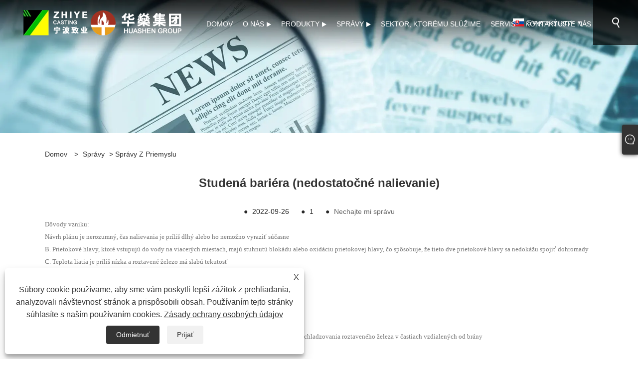

--- FILE ---
content_type: text/html; charset=utf-8
request_url: https://sk.zhiyecasting.com/news-show-1025834.html
body_size: 11564
content:

<!DOCTYPE html>
<html xmlns="https://www.w3.org/1999/xhtml"  lang="sk">
<head>
    <meta http-equiv="Content-Type" content="text/html; charset=utf-8">
    <meta name="viewport" content="width=device-width, initial-scale=1, minimum-scale=1, maximum-scale=1">
    
<title>Studená bariéra (nedostatočné nalievanie) - Novinky - Ningbo Zhiye Mechanical Components Co.,Ltd.</title>
<meta name="keywords" content="Studená bariéra (nedostatočné nalievanie)" />
<meta name="description" content="Ningbo Zhiye Mechanical Components Co., Ltd.: Bariéra proti chladu (nedostatočné nalievanie)" />
<link rel="shortcut icon" href="/upload/6884/20220817085454694402.ico" type="image/x-icon" />
<!-- Google tag (gtag.js) -->
<script async src="https://www.googletagmanager.com/gtag/js?id=G-RERWT47XKH" type="a9f3c499e41c08e190634190-text/javascript"></script>
<script type="a9f3c499e41c08e190634190-text/javascript">
  window.dataLayer = window.dataLayer || [];
  function gtag(){dataLayer.push(arguments);}
  gtag('js', new Date());

  gtag('config', 'G-RERWT47XKH');
</script>
<link rel="dns-prefetch" href="https://style.trade-cloud.com.cn" />
<link rel="dns-prefetch" href="https://i.trade-cloud.com.cn" />
    <meta name="robots" content="index,follow">
    <meta name="distribution" content="Global" />
    <meta name="googlebot" content="all" />
    <meta property="og:type" content="news" />
    <meta property="og:url" content="https://sk.zhiyecasting.com/news-show-1025834.html" />
    <meta property="og:title" content="Studená bariéra (nedostatočné nalievanie) - Novinky - Ningbo Zhiye Mechanical Components Co.,Ltd." />
    <meta property="og:description" content="Dôvody pre vytvorenie: Návrh plánu je nerozumný, čas nalievania je príliš dlhý alebo ho nemožno vyraziť súčasne B. Prietokové hlavy, ktoré vstupujú do vody na viacerých miestach, majú stuhnutú blokádu alebo oxidáciu prietokovej hlavy, čo spôsobuje, že tieto dve prietokové hlavy s......" />
    <meta property="og:site_name" content="https://sk.zhiyecasting.com" />
    <link href="https://sk.zhiyecasting.com/news-show-1025834.html" rel="canonical" />
    
    <link rel="alternate" hreflang="fi"  href="https://fi.zhiyecasting.com/news-show-1025265.html"/>
<link rel="alternate" hreflang="ar"  href="https://ar.zhiyecasting.com/news-show-1023524.html"/>
<link rel="alternate" hreflang="sk"  href="https://sk.zhiyecasting.com/news-show-1025834.html"/>
<link rel="alternate" hreflang="sr"  href="https://sr.zhiyecasting.com/news-show-1025526.html"/>
<link rel="alternate" hreflang="sl"  href="https://sl.zhiyecasting.com/news-show-1025957.html"/>
<link rel="alternate" hreflang="ro"  href="https://ro.zhiyecasting.com/news-show-1024602.html"/>
<link rel="alternate" hreflang="et"  href="https://et.zhiyecasting.com/news-show-1023716.html"/>
<link rel="alternate" hreflang="lt"  href="https://lt.zhiyecasting.com/news-show-1024371.html"/>
<link rel="alternate" hreflang="mk"  href="https://mk.zhiyecasting.com/news-show-1025757.html"/>
<link rel="alternate" hreflang="az"  href="https://az.zhiyecasting.com/news-show-1026065.html"/>
<link rel="alternate" hreflang="eu"  href="https://eu.zhiyecasting.com/news-show-1026142.html"/>
<link rel="alternate" hreflang="kk"  href="https://kk.zhiyecasting.com/news-show-1026219.html"/>
<link rel="alternate" hreflang="la"  href="https://la.zhiyecasting.com/news-show-1026296.html"/>
<link rel="alternate" hreflang="lo"  href="https://lo.zhiyecasting.com/news-show-1026373.html"/>
<link rel="alternate" hreflang="bg"  href="https://bg.zhiyecasting.com/news-show-1024833.html"/>
<link rel="alternate" hreflang="my"  href="https://my.zhiyecasting.com/news-show-1026603.html"/>
<link rel="alternate" hreflang="ne"  href="https://ne.zhiyecasting.com/news-show-1026681.html"/>
<link rel="alternate" hreflang="te"  href="https://te.zhiyecasting.com/news-show-1026758.html"/>
<link rel="alternate" hreflang="ta"  href="https://ta.zhiyecasting.com/news-show-1026835.html"/>
<link rel="alternate" hreflang="fa"  href="https://fa.zhiyecasting.com/news-show-1025141.html"/>
<link rel="alternate" hreflang="jv"  href="https://jw.zhiyecasting.com/news-show-1026989.html"/>
<link rel="alternate" hreflang="uk"  href="https://uk.zhiyecasting.com/news-show-1024909.html"/>
<link rel="alternate" hreflang="el"  href="https://el.zhiyecasting.com/news-show-1023293.html"/>
<link rel="alternate" hreflang="cs"  href="https://cs.zhiyecasting.com/news-show-1023678.html"/>
<link rel="alternate" hreflang="ur"  href="https://ur.zhiyecasting.com/news-show-1026912.html"/>
<link rel="alternate" hreflang="no"  href="https://no.zhiyecasting.com/news-show-1024217.html"/>
<link rel="alternate" hreflang="id"  href="https://id.zhiyecasting.com/news-show-1023832.html"/>
<link rel="alternate" hreflang="ga"  href="https://ga.zhiyecasting.com/news-show-1023582.html"/>
<link rel="alternate" hreflang="tr"  href="https://tr.zhiyecasting.com/news-show-1024222.html"/>
<link rel="alternate" hreflang="tl"  href="https://tl.zhiyecasting.com/news-show-1024448.html"/>
<link rel="alternate" hreflang="hi"  href="https://hi.zhiyecasting.com/news-show-1025218.html"/>
<link rel="alternate" hreflang="da"  href="https://da.zhiyecasting.com/news-show-1025064.html"/>
<link rel="alternate" hreflang="bn"  href="https://bn.zhiyecasting.com/news-show-1026527.html"/>
<link rel="alternate" hreflang="ms"  href="https://ms.zhiyecasting.com/news-show-1025911.html"/>
<link rel="alternate" hreflang="hu"  href="https://hu.zhiyecasting.com/news-show-1025372.html"/>
<link rel="alternate" hreflang="sv"  href="https://sv.zhiyecasting.com/news-show-1025680.html"/>
<link rel="alternate" hreflang="ko"  href="https://ko.zhiyecasting.com/news-show-1025603.html"/>
<link rel="alternate" hreflang="pl"  href="https://pl.zhiyecasting.com/news-show-1024679.html"/>
<link rel="alternate" hreflang="th"  href="https://th.zhiyecasting.com/news-show-1024525.html"/>
<link rel="alternate" hreflang="nl"  href="https://nl.zhiyecasting.com/news-show-1024063.html"/>
<link rel="alternate" hreflang="it"  href="https://it.zhiyecasting.com/news-show-1023447.html"/>
<link rel="alternate" hreflang="vi"  href="https://vi.zhiyecasting.com/news-show-1023370.html"/>
<link rel="alternate" hreflang="de"  href="https://de.zhiyecasting.com/news-show-1024987.html"/>
<link rel="alternate" hreflang="ja"  href="https://ja.zhiyecasting.com/news-show-1025449.html"/>
<link rel="alternate" hreflang="fr"  href="https://fr.zhiyecasting.com/news-show-1024756.html"/>
<link rel="alternate" hreflang="ru"  href="https://ru.zhiyecasting.com/news-show-1023986.html"/>
<link rel="alternate" hreflang="pt"  href="https://pt.zhiyecasting.com/news-show-1024140.html"/>
<link rel="alternate" hreflang="es"  href="https://es.zhiyecasting.com/news-show-1023909.html"/>
<link rel="alternate" hreflang="en"  href="https://www.zhiyecasting.com/news-show-1023215.html"/>
<link rel="alternate" hreflang="x-default"  href="https://www.zhiyecasting.com/news-show-1023215.html"/>
<link rel="alternate" hreflang="mr"  href="https://mr.zhiyecasting.com/news-show-1026450.html"/>

    <script type="application/ld+json">[
  {
    "@context": "https://schema.org/",
    "@type": "BreadcrumbList",
    "ItemListElement": [
      {
        "@type": "ListItem",
        "Name": "Domov",
        "Position": 1,
        "Item": "https://sk.zhiyecasting.com/"
      },
      {
        "@type": "ListItem",
        "Name": "Správy",
        "Position": 2,
        "Item": "https://sk.zhiyecasting.com/news.html"
      },
      {
        "@type": "ListItem",
        "Name": "Správy z priemyslu",
        "Position": 3,
        "Item": "https://sk.zhiyecasting.com/news-89022.html"
      },
      {
        "@type": "ListItem",
        "Name": "Studená bariéra (nedostatočné nalievanie)",
        "Position": 4,
        "Item": "https://sk.zhiyecasting.com/news-show-1025834.html"
      }
    ]
  },
  {
    "@context": "http://schema.org",
    "@type": "NewsArticle",
    "MainEntityOfPage": {
      "@type": "WebPage",
      "@id": "https://sk.zhiyecasting.com/news-show-1025834.html"
    },
    "Headline": "Studená bariéra (nedostatočné nalievanie) - Novinky - Ningbo Zhiye Mechanical Components Co.,Ltd.",
    "Image": {
      "@type": "ImageObject",
      "Url": "https://sk.zhiyecasting.com/upload/6884/20220926085142556497.jpg"
    },
    "DatePublished": "2022-09-26T08:51:42.0000000Z",
    "Author": {
      "@type": "Organization",
      "Name": "Ningbo Zhiye Mechanical Components Co., Ltd.",
      "Url": "https://sk.zhiyecasting.com/",
      "Logo": null
    },
    "Publisher": {
      "@type": "Organization",
      "Name": "Ningbo Zhiye Mechanical Components Co., Ltd.",
      "Url": null,
      "Logo": {
        "@type": "ImageObject",
        "Url": "https://sk.zhiyecasting.com/upload/6884/20220818094830229164.png"
      }
    },
    "Description": "Ningbo Zhiye Mechanical Components Co., Ltd.: Bariéra proti chladu (nedostatočné nalievanie)"
  }
]</script>
    
<link rel="stylesheet" id="css" type="text/css" href="https://style.trade-cloud.com.cn/Template/204/default/css/style.css">
<link rel="stylesheet" type="text/css" href="https://style.trade-cloud.com.cn/Template/204/css/font-awesome.min.css">
<link rel="stylesheet" id="css" type="text/css" href="https://style.trade-cloud.com.cn/Template/204/fonts/iconfont.css">
<link rel="stylesheet" id="css" type="text/css" href="https://style.trade-cloud.com.cn/Template/204/default/css/im.css">
<link rel="stylesheet" id="css" type="text/css" href="https://style.trade-cloud.com.cn/Template/204/css/mobile.css">
<link rel="stylesheet" id="css" type="text/css" href="https://style.trade-cloud.com.cn/Template/204/css/links.css">
<link rel="stylesheet" type="text/css" href="https://style.trade-cloud.com.cn/Template/204/css/language.css">

    <link type="text/css" rel="stylesheet" href="https://style.trade-cloud.com.cn/Template/204/default/css/product.css" />
    <link rel="stylesheet" type="text/css" href="https://style.trade-cloud.com.cn/Template/204/default/css/product_mobile.css">
    <script src="https://style.trade-cloud.com.cn/Template/204/js/jquery.min.js" type="a9f3c499e41c08e190634190-text/javascript"></script>
    <!--    <script type="text/javascript" src="https://style.trade-cloud.com.cn/Template/204/js/jquery-1.9.1.min.js"></script>-->
    <script type="a9f3c499e41c08e190634190-text/javascript" src="https://style.trade-cloud.com.cn/Template/204/js/owl.carousel.js"></script>
    <script type="a9f3c499e41c08e190634190-text/javascript" src="/js/book.js?v=0.04"></script>
    <link type="text/css" rel="stylesheet" href="/css/inside.css" />
</head>
<body>
    <div class="container">
        
<header class="web_head index_web_head">
    <section class="head_layer">
        <div class="layout">
            <figure class="logo">
                <a href="/" title="Ningbo Zhiye Mechanical Components Co., Ltd."><img src="/upload/6884/20220818094830229164.png" alt="Ningbo Zhiye Mechanical Components Co., Ltd."></a>
            </figure>
            <nav class="nav_wrap">
                <ul class="head_nav">
                    <li><a href="/" title="Domov"><em>Domov</em></a></li><li><a href="/about.html" title="O nás"><em>O nás</em></a><ul><li><a title="O nás" href="/about.html"><em>O nás</em></a></li><li><a title="VR vysielanie" href="/about-365013.html"><em>VR vysielanie</em></a></li><li><a title="Výstava" href="/about-365166.html"><em>Výstava</em></a></li><li><a title="Proces odlievania" href="/about-365167.html"><em>Proces odlievania</em></a></li><li><a title="História" href="/about-365168.html"><em>História</em></a></li><li><a title="Stiahnuť ▼" href="/about-365169.html"><em>Stiahnuť ▼</em></a></li></ul></li><li><a href="/products.html" title="Produkty"><em>Produkty</em></a><ul><li><a title="Odlievanie uhlíkovej ocele" href="/carbon-steel-casting"><em>Odlievanie uhlíkovej ocele</em></a></li><li><a title="Odlievanie legovanej ocele" href="/alloy-steel-casting"><em>Odlievanie legovanej ocele</em></a></li><li><a title="Odliatok z nehrdzavejúcej ocele" href="/stainless-steel-casting"><em>Odliatok z nehrdzavejúcej ocele</em></a></li><li><a title="Odlievanie z tvárnej liatiny" href="/ductile-iron-casting"><em>Odlievanie z tvárnej liatiny</em></a></li><li><a title="Odliatok zo sivej liatiny" href="/gray-iron-casting"><em>Odliatok zo sivej liatiny</em></a></li><li><a title="Odliatok z liatiny s vysokým obsahom chrómu" href="/high-chromium-cast-iron-casting"><em>Odliatok z liatiny s vysokým obsahom chrómu</em></a></li><li><a title="Investičný odliatok Silica Sol" href="/silica-sol-investment-casting"><em>Investičný odliatok Silica Sol</em></a><ul><li><a title="Zliatinová oceľ Silica Sol Investičný odliatok" href="/alloy-steel-silica-sol-investment-casting"><em>Zliatinová oceľ Silica Sol Investičný odliatok</em></a></li><li><a title="Investičný odliatok z nehrdzavejúcej ocele Silica Sol" href="/stainless-steel-silica-sol-investment-casting"><em>Investičný odliatok z nehrdzavejúcej ocele Silica Sol</em></a></li><li><a title="Investičný odliatok z tvárnej liatiny Silica Sol" href="/ductile-iron-silica-sol-investment-casting"><em>Investičný odliatok z tvárnej liatiny Silica Sol</em></a></li><li><a title="Investičný odliatok zo sivej liatiny Silica Sol" href="/gray-iron-silica-sol-investment-casting"><em>Investičný odliatok zo sivej liatiny Silica Sol</em></a></li><li><a title="Investičný odliatok z uhlíkovej ocele Silica Sol" href="/carbon-steel-silica-sol-investment-casting"><em>Investičný odliatok z uhlíkovej ocele Silica Sol</em></a></li></ul></li><li><a title="Odlievanie stratenej peny" href="/lost-foam-casting"><em>Odlievanie stratenej peny</em></a></li><li><a title="Odlievanie do formy" href="/shell-mold-casting"><em>Odlievanie do formy</em></a></li><li><a title="Investičné liatie vodného skla" href="/water-glass-investment-casting"><em>Investičné liatie vodného skla</em></a></li><li><a title="Kompozitné odlievanie strateného vosku" href="/composite-lost-wax-investment-casting"><em>Kompozitné odlievanie strateného vosku</em></a></li></ul></li><li><a href="/news.html" title="Správy"><em>Správy</em></a><ul><li><a title="Novinky spoločnosti" href="/news-89021.html"><em>Novinky spoločnosti</em></a></li><li><a title="Správy z priemyslu" href="/news-89022.html"><em>Správy z priemyslu</em></a></li><li><a title="FAQ" href="/news-89023.html"><em>FAQ</em></a></li></ul></li><li><a href="/download.html" title="Sektor, ktorému slúžime"><em>Sektor, ktorému slúžime</em></a></li><li><a href="/message.html" title="servis"><em>servis</em></a></li><li><a href="/contact.html" title="Kontaktujte nás"><em>Kontaktujte nás</em></a></li>
                </ul>
            </nav>
            <div class="head_right">
                <div class="change-language ensemble">
                    <div class="change-language-title medium-title">
                        <div class="language-flag language-flag-sk"><a title="Slovenský jazyk" href="javascript:;"><b class="country-flag"></b><span>Slovenský jazyk</span> </a></div>
                    </div>
                    <div class="change-language-cont sub-content"></div>
                </div>
                <span id="btn-search" class="btn--search"></span>
            </div>
            <ul class="prisna-wp-translate-seo" id="prisna-translator-seo">
                <li class="language-flag language-flag-en"><a title="English" href="https://www.zhiyecasting.com"><b class="country-flag"></b><span>English</span></a></li><li class="language-flag language-flag-es"><a title="Español" href="//es.zhiyecasting.com"><b class="country-flag"></b><span>Español</span></a></li><li class="language-flag language-flag-pt"><a title="Português" href="//pt.zhiyecasting.com"><b class="country-flag"></b><span>Português</span></a></li><li class="language-flag language-flag-ru"><a title="русский" href="//ru.zhiyecasting.com"><b class="country-flag"></b><span>русский</span></a></li><li class="language-flag language-flag-fr"><a title="Français" href="//fr.zhiyecasting.com"><b class="country-flag"></b><span>Français</span></a></li><li class="language-flag language-flag-ja"><a title="日本語" href="//ja.zhiyecasting.com"><b class="country-flag"></b><span>日本語</span></a></li><li class="language-flag language-flag-de"><a title="Deutsch" href="//de.zhiyecasting.com"><b class="country-flag"></b><span>Deutsch</span></a></li><li class="language-flag language-flag-vi"><a title="tiếng Việt" href="//vi.zhiyecasting.com"><b class="country-flag"></b><span>tiếng Việt</span></a></li><li class="language-flag language-flag-it"><a title="Italiano" href="//it.zhiyecasting.com"><b class="country-flag"></b><span>Italiano</span></a></li><li class="language-flag language-flag-nl"><a title="Nederlands" href="//nl.zhiyecasting.com"><b class="country-flag"></b><span>Nederlands</span></a></li><li class="language-flag language-flag-th"><a title="ภาษาไทย" href="//th.zhiyecasting.com"><b class="country-flag"></b><span>ภาษาไทย</span></a></li><li class="language-flag language-flag-pl"><a title="Polski" href="//pl.zhiyecasting.com"><b class="country-flag"></b><span>Polski</span></a></li><li class="language-flag language-flag-ko"><a title="한국어" href="//ko.zhiyecasting.com"><b class="country-flag"></b><span>한국어</span></a></li><li class="language-flag language-flag-sv"><a title="Svenska" href="//sv.zhiyecasting.com"><b class="country-flag"></b><span>Svenska</span></a></li><li class="language-flag language-flag-hu"><a title="magyar" href="//hu.zhiyecasting.com"><b class="country-flag"></b><span>magyar</span></a></li><li class="language-flag language-flag-ms"><a title="Malay" href="//ms.zhiyecasting.com"><b class="country-flag"></b><span>Malay</span></a></li><li class="language-flag language-flag-bn"><a title="বাংলা ভাষার" href="//bn.zhiyecasting.com"><b class="country-flag"></b><span>বাংলা ভাষার</span></a></li><li class="language-flag language-flag-da"><a title="Dansk" href="//da.zhiyecasting.com"><b class="country-flag"></b><span>Dansk</span></a></li><li class="language-flag language-flag-fi"><a title="Suomi" href="//fi.zhiyecasting.com"><b class="country-flag"></b><span>Suomi</span></a></li><li class="language-flag language-flag-hi"><a title="हिन्दी" href="//hi.zhiyecasting.com"><b class="country-flag"></b><span>हिन्दी</span></a></li><li class="language-flag language-flag-tl"><a title="Pilipino" href="//tl.zhiyecasting.com"><b class="country-flag"></b><span>Pilipino</span></a></li><li class="language-flag language-flag-tr"><a title="Türkçe" href="//tr.zhiyecasting.com"><b class="country-flag"></b><span>Türkçe</span></a></li><li class="language-flag language-flag-ga"><a title="Gaeilge" href="//ga.zhiyecasting.com"><b class="country-flag"></b><span>Gaeilge</span></a></li><li class="language-flag language-flag-ar"><a title="العربية" href="//ar.zhiyecasting.com"><b class="country-flag"></b><span>العربية</span></a></li><li class="language-flag language-flag-id"><a title="Indonesia" href="//id.zhiyecasting.com"><b class="country-flag"></b><span>Indonesia</span></a></li><li class="language-flag language-flag-no"><a title="Norsk‎" href="//no.zhiyecasting.com"><b class="country-flag"></b><span>Norsk‎</span></a></li><li class="language-flag language-flag-ur"><a title="تمل" href="//ur.zhiyecasting.com"><b class="country-flag"></b><span>تمل</span></a></li><li class="language-flag language-flag-cs"><a title="český" href="//cs.zhiyecasting.com"><b class="country-flag"></b><span>český</span></a></li><li class="language-flag language-flag-el"><a title="ελληνικά" href="//el.zhiyecasting.com"><b class="country-flag"></b><span>ελληνικά</span></a></li><li class="language-flag language-flag-uk"><a title="український" href="//uk.zhiyecasting.com"><b class="country-flag"></b><span>український</span></a></li><li class="language-flag language-flag-jw"><a title="Javanese" href="//jw.zhiyecasting.com"><b class="country-flag"></b><span>Javanese</span></a></li><li class="language-flag language-flag-fa"><a title="فارسی" href="//fa.zhiyecasting.com"><b class="country-flag"></b><span>فارسی</span></a></li><li class="language-flag language-flag-ta"><a title="தமிழ்" href="//ta.zhiyecasting.com"><b class="country-flag"></b><span>தமிழ்</span></a></li><li class="language-flag language-flag-te"><a title="తెలుగు" href="//te.zhiyecasting.com"><b class="country-flag"></b><span>తెలుగు</span></a></li><li class="language-flag language-flag-ne"><a title="नेपाली" href="//ne.zhiyecasting.com"><b class="country-flag"></b><span>नेपाली</span></a></li><li class="language-flag language-flag-my"><a title="Burmese" href="//my.zhiyecasting.com"><b class="country-flag"></b><span>Burmese</span></a></li><li class="language-flag language-flag-bg"><a title="български" href="//bg.zhiyecasting.com"><b class="country-flag"></b><span>български</span></a></li><li class="language-flag language-flag-lo"><a title="ລາວ" href="//lo.zhiyecasting.com"><b class="country-flag"></b><span>ລາວ</span></a></li><li class="language-flag language-flag-la"><a title="Latine" href="//la.zhiyecasting.com"><b class="country-flag"></b><span>Latine</span></a></li><li class="language-flag language-flag-kk"><a title="Қазақша" href="//kk.zhiyecasting.com"><b class="country-flag"></b><span>Қазақша</span></a></li><li class="language-flag language-flag-eu"><a title="Euskal" href="//eu.zhiyecasting.com"><b class="country-flag"></b><span>Euskal</span></a></li><li class="language-flag language-flag-az"><a title="Azərbaycan" href="//az.zhiyecasting.com"><b class="country-flag"></b><span>Azərbaycan</span></a></li><li class="language-flag language-flag-sk"><a title="Slovenský jazyk" href="//sk.zhiyecasting.com"><b class="country-flag"></b><span>Slovenský jazyk</span></a></li><li class="language-flag language-flag-mk"><a title="Македонски" href="//mk.zhiyecasting.com"><b class="country-flag"></b><span>Македонски</span></a></li><li class="language-flag language-flag-lt"><a title="Lietuvos" href="//lt.zhiyecasting.com"><b class="country-flag"></b><span>Lietuvos</span></a></li><li class="language-flag language-flag-et"><a title="Eesti Keel" href="//et.zhiyecasting.com"><b class="country-flag"></b><span>Eesti Keel</span></a></li><li class="language-flag language-flag-ro"><a title="Română" href="//ro.zhiyecasting.com"><b class="country-flag"></b><span>Română</span></a></li><li class="language-flag language-flag-sl"><a title="Slovenski" href="//sl.zhiyecasting.com"><b class="country-flag"></b><span>Slovenski</span></a></li><li class="language-flag language-flag-mr"><a title="मराठी" href="//mr.zhiyecasting.com"><b class="country-flag"></b><span>मराठी</span></a></li><li class="language-flag language-flag-sr"><a title="Srpski језик" href="//sr.zhiyecasting.com"><b class="country-flag"></b><span>Srpski језик</span></a></li>
            </ul>
        </div>
    </section>
</header>


        <div class="banner page-banner" id="body">
            <div class="page-bannertxt">
                
            </div>
            <img src="/upload/6884/20220810133902801366.webp" alt="Správy" />
        </div>
        <div class="block">
            <div class="layout">
                <div class="position">
                    <span><a class="home" href="/"><i class="icon-home">Domov</i></a></span>
                    <span>></span>
                    <a href="https://sk.zhiyecasting.com/news.html">Správy</a>
                     > <a href="https://sk.zhiyecasting.com/news-89022.html" title="Správy z priemyslu">Správy z priemyslu</a>
                </div>
                <div class="classes">
                    <h1>
                        Studená bariéra (nedostatočné nalievanie)</h1>
                    <div class="class-info">

                        <div class="date">
                            <span><i>● </i>2022-09-26 </span>
                            <span id="viewCount"><i>● </i>- </span>
                            <span><i>● </i><a href="#Leave">Nechajte mi správu </a></span>
                        </div>
                    </div>
                </div>
                <div class="class-name">
                </div>
                <div class="class-content">
                    <span style="color:#777777;font-family:montserratregular;font-size:13px;white-space:normal;background-color:#FFFFFF;">Dôvody vzniku:</span><br data-filtered="filtered" style="box-sizing:border-box;color:#777777;font-family:montserratregular;font-size:13px;white-space:normal;background-color:#FFFFFF;" />
<span style="color:#777777;font-family:montserratregular;font-size:13px;white-space:normal;background-color:#FFFFFF;">Návrh plánu je nerozumný, čas nalievania je príliš dlhý alebo ho nemožno vyraziť súčasne</span><br data-filtered="filtered" style="box-sizing:border-box;color:#777777;font-family:montserratregular;font-size:13px;white-space:normal;background-color:#FFFFFF;" />
<span style="color:#777777;font-family:montserratregular;font-size:13px;white-space:normal;background-color:#FFFFFF;">B. Prietokové hlavy, ktoré vstupujú do vody na viacerých miestach, majú stuhnutú blokádu alebo oxidáciu prietokovej hlavy, čo spôsobuje, že tieto dve prietokové hlavy sa nedokážu spojiť dohromady</span><br data-filtered="filtered" style="box-sizing:border-box;color:#777777;font-family:montserratregular;font-size:13px;white-space:normal;background-color:#FFFFFF;" />
<span style="color:#777777;font-family:montserratregular;font-size:13px;white-space:normal;background-color:#FFFFFF;">C. Teplota liatia je príliš nízka a roztavené železo má slabú tekutosť</span><br data-filtered="filtered" style="box-sizing:border-box;color:#777777;font-family:montserratregular;font-size:13px;white-space:normal;background-color:#FFFFFF;" />
<span style="color:#777777;font-family:montserratregular;font-size:13px;white-space:normal;background-color:#FFFFFF;">D. Prerušované nalievanie počas nalievania, žiadne nalievanie plného pohára</span><br data-filtered="filtered" style="box-sizing:border-box;color:#777777;font-family:montserratregular;font-size:13px;white-space:normal;background-color:#FFFFFF;" />
<br data-filtered="filtered" style="box-sizing:border-box;color:#777777;font-family:montserratregular;font-size:13px;white-space:normal;background-color:#FFFFFF;" />
<span style="color:#777777;font-family:montserratregular;font-size:13px;white-space:normal;background-color:#FFFFFF;">Vylepšenia:</span><br data-filtered="filtered" style="box-sizing:border-box;color:#777777;font-family:montserratregular;font-size:13px;white-space:normal;background-color:#FFFFFF;" />
<span style="color:#777777;font-family:montserratregular;font-size:13px;white-space:normal;background-color:#FFFFFF;">A. Prepočítajte plán na zrýchlenie rýchlosti nalievania</span><br data-filtered="filtered" style="box-sizing:border-box;color:#777777;font-family:montserratregular;font-size:13px;white-space:normal;background-color:#FFFFFF;" />
<span style="color:#777777;font-family:montserratregular;font-size:13px;white-space:normal;background-color:#FFFFFF;">B. Zväčšite výfukové potrubie, zrýchlite rýchlosť dierovania a znížte odpor v dierovaní</span><br data-filtered="filtered" style="box-sizing:border-box;color:#777777;font-family:montserratregular;font-size:13px;white-space:normal;background-color:#FFFFFF;" />
<span style="color:#777777;font-family:montserratregular;font-size:13px;white-space:normal;background-color:#FFFFFF;">C. Primerane nastavte polohu brány, aby ste sa vyhli studeným bariéram v dôsledku oxidácie a ochladzovania roztaveného železa v častiach vzdialených od brány</span><br data-filtered="filtered" style="box-sizing:border-box;color:#777777;font-family:montserratregular;font-size:13px;white-space:normal;background-color:#FFFFFF;" />
<p>
	<span style="color:#777777;font-family:montserratregular;font-size:13px;white-space:normal;background-color:#FFFFFF;">D. Pridajte roztavené železo do studenej priehradky, aby ste tam zvýšili teplotu</span>
</p>
<p>
	<span style="color:#777777;font-family:montserratregular;font-size:13px;white-space:normal;background-color:#FFFFFF;"><br />
</span>
</p>
<p>
	<span style="color:#777777;font-family:montserratregular;font-size:13px;white-space:normal;background-color:#FFFFFF;">
	<p style="box-sizing:border-box;outline:0px;margin-top:0px;margin-bottom:0px;padding:0px;color:#282828;font-family:opensans, Arial, Helvetica, sans-serif;font-size:14px;white-space:normal;background-color:#FFFFFF;">Editoval Santos Wang z Ningbo Zhiye Mechanical Components Co., Ltd.</p>
	<p style="box-sizing:border-box;outline:0px;margin-top:0px;margin-bottom:0px;padding:0px;color:#282828;font-family:opensans, Arial, Helvetica, sans-serif;font-size:14px;white-space:normal;background-color:#FFFFFF;">https://www.zhiyecasting.com</p>
	<p style="box-sizing:border-box;outline:0px;margin-top:0px;margin-bottom:0px;padding:0px;color:#282828;font-family:opensans, Arial, Helvetica, sans-serif;font-size:14px;white-space:normal;background-color:#FFFFFF;">santos@zy-casting.com</p>
	<p style="box-sizing:border-box;outline:0px;margin-top:0px;margin-bottom:0px;padding:0px;color:#282828;font-family:opensans, Arial, Helvetica, sans-serif;font-size:14px;white-space:normal;background-color:#FFFFFF;">86-18958238181</p>
<br />
</span>
</p>
                </div>
                <div class="prev-next">
                    <div class="prev-news"><span>Predchádzajúce:</span><a href="/news-show-1025833.html" title="Čo si myslíte o presne odliatych produktoch OEM?">Čo si myslíte o presne odliatych produktoch OEM?</a></div>
                    <div class="next-news"><span>Ďalšie:</span><a href="/news-show-1025835.html" title="Čínske investičné liate konzoly z nehrdzavejúcej ocele">Čínske investičné liate konzoly z nehrdzavejúcej ocele</a></div>
                </div>
                <div class="a2a_kit a2a_kit_size_32 a2a_default_style">
                    <a class="a2a_dd" href="https://www.addtoany.com/share"></a>
                    <a class="a2a_button_facebook"></a>
                    <a class="a2a_button_twitter"></a>
                    <a class="a2a_button_pinterest"></a>
                    <a class="a2a_button_linkedin"></a>
                </div>
                <script async src="https://static.addtoany.com/menu/page.js" type="a9f3c499e41c08e190634190-text/javascript"></script>
            </div>
        </div>

        <div class="block news-inquiry" id="Leave">
            <div class="layout">
                <div class="classes">
                    <div class="class-content">
                        <div class="inquiry">
                            <h3>Odoslať dopyt</h3>
                            <form class="form" id="ContactForm" data-proid="0">
                                <div class="form-item col-l-1">
                                    <input placeholder="Predmet*" id="contact_subject" name="Subject" type="text" value="" required>
                                </div>
                                <div class="form-item col-r-1">
                                    <input placeholder="Spoločnosť" id="contact_company" name="Company" type="text" value="">
                                </div>
                                <div class="form-item col-l-1">
                                    <input name="email" placeholder="Email*" id="contact_email" type="email" value="" required>
                                </div>
                                <div class="form-item col-r-1">
                                    <input placeholder="názov*" id="contact_name" name="name" type="text" value="" required>
                                </div>
                                <div class="form-item col-l-1">
                                    <input placeholder="Tel / Whatsapp" id="contact_tel" name="tel" type="text" value="">
                                </div>
                                <div class="form-item col-l-2">
                                    <textarea name="content" placeholder="Obsah*" id="contact_content" required></textarea>
                                </div>
                                <div class="form-item">
                                    <button id="submit" type="submit" style="line-height: 40px; border: 1px solid #eee; border-radius: 5px;">Predložiť</button>
                                </div>
                            </form>
                        </div>
                    </div>
                </div>
            </div>

            <script type="a9f3c499e41c08e190634190-text/javascript">
                ContactForm.addEventListener("submit", (e) => {
                    e.preventDefault();

                    const button = $("#submit");

                    button.attr("disabled", true);

                    var ProID, Subject, Company, Email, Name, Tel, Content;
                    ProID = $("#ContactForm").attr("data-proid").trim();
                    Subject = $("input#contact_subject").val().trim();
                    Company = $("input#contact_company").val().trim();
                    Name = $("input#contact_name").val().trim();
                    Email = $("input#contact_email").val().trim();
                    Tel = $("input#contact_tel").val().trim();
                    Content = $("#contact_content").val();

                    button.html("Please Wait...");

                    var url = window.location.pathname;
                    $.ajax({
                        type: "POST",
                        url: "/AjaxData.ashx",
                        data: "Action=AddBook&Type=NewBook&ProID=" + encodeURIComponent(ProID) + "&Title=" + encodeURIComponent(Subject) + "&Company=" + encodeURIComponent(Company) + "&Email=" + encodeURIComponent(Email)
                            + "&Name=" + encodeURIComponent(Name) + "&Url=" + encodeURIComponent(url) + "&Tel=" + encodeURIComponent(Tel) + "&Content=" + encodeURIComponent(Content),
                        success: function (ret) {
                            if (ret == "200") {
                                window.location.href = "/thank.html";
                            }
                            else {
                                alert(ret);
                                button.html("Predložiť");
                                button.attr("disabled", false);
                            }
                        },
                        error: function (XMLHttpRequest, textStatus, errorThrown) {
                            alert("Erro"); button.html("Predložiť"); button.attr("disabled", false);
                        }
                    });
                });
                $(function () {
                    var newsId = 1025834;
                    if (!newsId) return;
                    $.ajax({
                        url: "/Handlers/GetView.ashx",
                        type: "GET",
                        data: { id: newsId, t: new Date().getTime() },
                        cache: false,
                        success: function (res) {
                            $("#viewCount").html('<i>● </i> ' + res);
                        },
                        error: function () {
                            $("#viewCount").html('<i>● </i> -');
                        }
                    });
                    $.ajax({
                        url: "/Handlers/AddView.ashx",
                        type: "POST",
                        data: { id: newsId },
                        cache: false
                    });
                });
            </script>
        </div>

        
<footer class="web_footer">
    <section class="foot_service">
        <div class="layout">
            <div class="foot_left">
                <figure class="foot_logo">
                    <img src="/upload/6884/20220818094830229164.png" alt="Ningbo Zhiye Mechanical Components Co., Ltd.">
                </figure>
                <address class="foot_contact_list">
                    <ul>
                        <li class="contact_item">
                            <div class="contact_txt">
                                <span class="item_label">Tel:</span>
                                <span class="item_val"><a href="tel:+86-18958238181">+86-18958238181</a></span>
                            </div>
                        </li>
                        <li class="contact_item">
                            <div class="contact_txt">
                                <span class="item_label">Email:</span>
                                <span class="item_val"><a href="/message.html">santos@zy-casting.com</a></span>
                            </div>
                        </li>
                        <li class="contact_item clear">
                            <div class="contact_txt">
                                <span class="item_label">Adresa:</span>
                                <span class="item_val">Xiachen Industrial Zone, Chunhu Town, Fenghua District, Ningbo City, Zhejiang Provinceï¼China-315538</span>
                            </div>
                        </li>
                    </ul>
                </address>
            </div>
            <div class="foot_right">
                <div class="company_subscribe">
                    <h3 class="subscribe_title">Odoslať dopyt</h3>
                    <p style="margin-top: 10px;">
                        <style>
.class-info .a1{
    display: none;
}
.class-info .sw {
    display: block!important;
}
</style>
<div class="a1">Vitajte na našej stránke! V prípade otázok o našich produktoch alebo cenníku nám zanechajte svoj e-mail a my sa vám ozveme do 24 hodín.</div>
<div class="sw">
<style>
.class-info .a1{    display: none;}
#sw-services-products-001--0 .title { font-weight: bold; color: var(--font); }
#sw-services-products-001--0 .flexW { margin-top: 30px; display: flex; flex-wrap: wrap; margin-left: -15px; margin-right: -15px; text-align: left; }
#sw-services-products-001--0 .flexW .item { -moz-box-sizing: border-box; -webkit-box-sizing: border-box; -o-box-sizing: border-box; -ms-box-sizing: border-box; box-sizing: border-box; padding: 0 15px; }
@media  screen and (max-width: 600px) { #sw-services-products-001--0 .flexW { margin-left: -5px; margin-right: -5px; }
  #sw-services-products-001--0 .flexW .item { padding: 0 5px; } }
#sw-services-products-001--0 .flexW .item { width: 25%; margin-bottom: 20px; }
#sw-services-products-001--0 .tit { margin-top: 15px; display: block; font-weight: bold; color: var(--font); font-size: 20px; }
#sw-services-products-001--0 .des {  color: var(--font); font-size: 16px; margin-top: 15px; }
#sw-services-products-001--0 .more { display: block; margin-top: 30px; letter-spacing: 1px;  color: var(--font); padding: 0px;text-align: left; }
#sw-services-products-001--0 .btnmore { display: inline-block;  color: #fff; background: var(--secondary); padding: 15px 20px; letter-spacing: 1px; margin-top: 30px; }
#sw-services-products-001--0 .btnmore:hover { background: #202020; color: #fff; }
@media  screen and (max-width: 875px) { #sw-services-products-001--0 .flexW .item { width: 50% !important; }
  #sw-services-products-001--0 .tit { font-size: 16px; }
  #sw-services-products-001--0 .des { font-size: 14px; }
  #sw-services-products-001--0 .btnmore { padding: 10px 15px; } }
</style>
<section id="sw-services-products-001--0" class="pt-30 pb-30 text-center light">
	<div class="center">
		<div class="flexW row-value">
			<div class="item content-box">
				<a class="imgW"> <img class=" lazyloaded" data-src="holder.js/303x227?theme=gray&amp;auto=yes&amp;text=loading..." data-srcset="https://shopsource.singoo.cc/874/general/p4GYeQrRyPdhFdJd.jpg?x-oss-process=image/resize,w_180/quality,q_100 180w,https://shopsource.singoo.cc/874/general/p4GYeQrRyPdhFdJd.jpg?x-oss-process=image/resize,w_350/quality,q_100 350w" data-max-width="350" alt="loading... [303x227]" width="303px" height="227px" src="https://i.trade-cloud.com.cn/upload/6884/image/20220927/p4gyeqrrypdhfdjd_808883.webp" data-holder-rendered="true" srcset="https://shopsource.singoo.cc/874/general/p4GYeQrRyPdhFdJd.jpg?x-oss-process=image/resize,w_180/quality,q_100 180w,https://shopsource.singoo.cc/874/general/p4GYeQrRyPdhFdJd.jpg?x-oss-process=image/resize,w_350/quality,q_100 350w" /> </a> 
				<p class="tit" data-back-max-width="303" style="font-style:normal;font-weight:normal;">Obrábacia operácia</p>
				<div class="des">
					<p data-back-max-width="303" style="font-family:Arial;">Viac ako 20 rokov skúseností v zlievarenskom CNC obrábaní.</p>
				</div>
			</div>
			<div class="item content-box">
				<a class="imgW"> <img class=" lazyloaded" data-src="holder.js/303x227?theme=gray&amp;auto=yes&amp;text=loading..." data-srcset="https://shopsource.singoo.cc/874/general/F6xmpnGr3Q2web34.jpg?x-oss-process=image/resize,w_180/quality,q_100 180w,https://shopsource.singoo.cc/874/general/F6xmpnGr3Q2web34.jpg?x-oss-process=image/resize,w_350/quality,q_100 350w" data-max-width="350" alt="loading... [303x227]" width="303px" height="227px" src="https://i.trade-cloud.com.cn/upload/6884/image/20220927/f6xmpngr3q2web34_751850.webp" data-holder-rendered="true" srcset="https://shopsource.singoo.cc/874/general/F6xmpnGr3Q2web34.jpg?x-oss-process=image/resize,w_180/quality,q_100 180w,https://shopsource.singoo.cc/874/general/F6xmpnGr3Q2web34.jpg?x-oss-process=image/resize,w_350/quality,q_100 350w" /> </a> 
				<p class="tit" data-back-max-width="303" style="font-style:normal;font-weight:normal;">Vyberte si materiál</p>
				<div class="des">
					<p data-back-max-width="303" style="font-family:Arial;">Podľa požiadaviek zákazníka prieskumom vyberieme najvhodnejšie materiály</p>
				</div>
			</div>
			<div class="item content-box">
				<a class="imgW"> <img class=" lazyloaded" data-src="holder.js/303x227?theme=gray&amp;auto=yes&amp;text=loading..." data-srcset="https://shopsource.singoo.cc/874/general/WnR6XXbCdE4TCQfh.jpg?x-oss-process=image/resize,w_180/quality,q_100 180w,https://shopsource.singoo.cc/874/general/WnR6XXbCdE4TCQfh.jpg?x-oss-process=image/resize,w_350/quality,q_100 350w" data-max-width="350" alt="loading... [303x227]" width="303px" height="227px" src="https://i.trade-cloud.com.cn/upload/6884/image/20220927/wnr6xxbcde4tcqfh_121401.webp" data-holder-rendered="true" srcset="https://shopsource.singoo.cc/874/general/WnR6XXbCdE4TCQfh.jpg?x-oss-process=image/resize,w_180/quality,q_100 180w,https://shopsource.singoo.cc/874/general/WnR6XXbCdE4TCQfh.jpg?x-oss-process=image/resize,w_350/quality,q_100 350w" /> </a> 
				<p class="tit" data-back-max-width="303" style="font-weight:normal;">Transformácia štruktúry</p>
				<div class="des">
					<p data-back-max-width="303" style="font-family:Arial;font-size:14px;">Zákazníkom môžeme poskytnúť transformáciu štruktúry na lisovanie dielov, zváranie dielov na odliatky, ktoré zlepšia životnosť produktu a znížia náklady na produkt. Práca bude profesionálne riadená od začiatku do konca, čo poskytuje jednoduchosť a pokoj v duši.</p>
				</div>
			</div>
			<div class="item content-box">
				<a href="" class="imgW"> <img class=" lazyloaded" data-src="holder.js/303x227?theme=gray&amp;auto=yes&amp;text=loading..." data-srcset="https://shopsource.singoo.cc/874/general/aA8GYyiJX6Rjmpxi.jpg?x-oss-process=image/resize,w_180/quality,q_100 180w,https://shopsource.singoo.cc/874/general/aA8GYyiJX6Rjmpxi.jpg?x-oss-process=image/resize,w_350/quality,q_100 350w" data-max-width="350" alt="loading... [303x227]" width="303px" height="227px" src="https://i.trade-cloud.com.cn/upload/6884/image/20220927/aa8gyyijx6rjmpxi_618363.webp" data-holder-rendered="true" srcset="https://shopsource.singoo.cc/874/general/aA8GYyiJX6Rjmpxi.jpg?x-oss-process=image/resize,w_180/quality,q_100 180w,https://shopsource.singoo.cc/874/general/aA8GYyiJX6Rjmpxi.jpg?x-oss-process=image/resize,w_350/quality,q_100 350w" /> </a> 
				<p class="tit" data-back-max-width="303" style="font-weight:normal;">Softvérové ​​zručnosti</p>
				<div class="des">
					<p data-back-max-width="303" style="font-family:Arial;font-size:14px;">Ovládame rôzne softvérové ​​nástroje pre návrh (CAD, PRO/E, Solid Work), simulačný softvér (akékoľvek odlievanie), merací softvér (CALYPSO, OBLF), čím sme položili základy profesionálnych služieb pre zákazníkov.</p>
				</div>
				<div>
				</div>
			</div>
		</div>
		<div class="flexW row-value">
			<div class="item content-box">
				<a class="imgW"> <img class=" lazyloaded" data-src="holder.js/303x227?theme=gray&amp;auto=yes&amp;text=loading..." data-srcset="https://shopsource.singoo.cc/874/general/wjh3czfEtMGAH6nm.jpg?x-oss-process=image/resize,w_180/quality,q_100 180w,https://shopsource.singoo.cc/874/general/wjh3czfEtMGAH6nm.jpg?x-oss-process=image/resize,w_350/quality,q_100 350w" data-max-width="350" alt="loading... [303x227]" width="303px" height="227px" src="https://i.trade-cloud.com.cn/upload/6884/image/20220927/wjh3czfetmgah6nm_854547.webp" data-holder-rendered="true" srcset="https://shopsource.singoo.cc/874/general/wjh3czfEtMGAH6nm.jpg?x-oss-process=image/resize,w_180/quality,q_100 180w,https://shopsource.singoo.cc/874/general/wjh3czfEtMGAH6nm.jpg?x-oss-process=image/resize,w_350/quality,q_100 350w" /> </a> 
				<p class="tit" data-back-max-width="303" style="font-style:normal;font-weight:normal;">Zníženie hmotnosti</p>
				<div class="des">
					<p data-back-max-width="303" style="font-family:Arial;">Môžeme poskytnúť zákazníkom návrhy a dizajnové riešenia pre ľahké produkty.</p>
				</div>
			</div>
			<div class="item content-box">
				<a class="imgW"> <img class=" lazyloaded" data-src="holder.js/303x227?theme=gray&amp;auto=yes&amp;text=loading..." data-srcset="https://shopsource.singoo.cc/874/general/bRrNb66ZFyN5jiQD.jpg?x-oss-process=image/resize,w_180/quality,q_100 180w,https://shopsource.singoo.cc/874/general/bRrNb66ZFyN5jiQD.jpg?x-oss-process=image/resize,w_350/quality,q_100 350w" data-max-width="350" alt="loading... [303x227]" width="303px" height="227px" src="https://i.trade-cloud.com.cn/upload/6884/image/20220927/brrnb66zfyn5jiqd_215343.webp" data-holder-rendered="true" srcset="https://shopsource.singoo.cc/874/general/bRrNb66ZFyN5jiQD.jpg?x-oss-process=image/resize,w_180/quality,q_100 180w,https://shopsource.singoo.cc/874/general/bRrNb66ZFyN5jiQD.jpg?x-oss-process=image/resize,w_350/quality,q_100 350w" /> </a> 
				<p class="tit" data-back-max-width="303" style="font-style:normal;font-weight:normal;">Skutočný výberový prieskum</p>
				<div class="des">
					<p data-back-max-width="303" style="font-family:Arial;">Môžeme vyvinúť vzorky prieskumom a čerpaním zo skutočných vzoriek poskytnutých zákazníkmi.</p>
				</div>
			</div>
			<div class="item content-box">
				<a class="imgW"> <img class=" lazyloaded" data-src="holder.js/303x227?theme=gray&amp;auto=yes&amp;text=loading..." data-srcset="https://shopsource.singoo.cc/874/general/hZCrxFzCWnYiQnp5.jpg?x-oss-process=image/resize,w_180/quality,q_100 180w,https://shopsource.singoo.cc/874/general/hZCrxFzCWnYiQnp5.jpg?x-oss-process=image/resize,w_350/quality,q_100 350w" data-max-width="350" alt="loading... [303x227]" width="303px" height="227px" src="https://i.trade-cloud.com.cn/upload/6884/image/20220927/hzcrxfzcwnyiqnp5_941305.webp" data-holder-rendered="true" srcset="https://shopsource.singoo.cc/874/general/hZCrxFzCWnYiQnp5.jpg?x-oss-process=image/resize,w_180/quality,q_100 180w,https://shopsource.singoo.cc/874/general/hZCrxFzCWnYiQnp5.jpg?x-oss-process=image/resize,w_350/quality,q_100 350w" /> </a> 
				<p class="tit" data-back-max-width="303" style="font-weight:normal;">Patent</p>
				<div class="des">
					<p data-back-max-width="303" style="font-family:Arial;">Máme vlastné patentované vzory.</p>
				</div>
			</div>
			<div class="item content-box">
				<a href="" class="imgW"> <img class=" lazyloaded" data-src="holder.js/303x227?theme=gray&amp;auto=yes&amp;text=loading..." data-srcset="https://shopsource.singoo.cc/874/general/meArKpdRGkHrDDXQ.jpg?x-oss-process=image/resize,w_180/quality,q_100 180w,https://shopsource.singoo.cc/874/general/meArKpdRGkHrDDXQ.jpg?x-oss-process=image/resize,w_350/quality,q_100 350w" data-max-width="350" alt="loading... [303x227]" width="303px" height="227px" src="https://i.trade-cloud.com.cn/upload/6884/image/20220927/mearkpdrgkhrddxq_367721.webp" data-holder-rendered="true" srcset="https://shopsource.singoo.cc/874/general/meArKpdRGkHrDDXQ.jpg?x-oss-process=image/resize,w_180/quality,q_100 180w,https://shopsource.singoo.cc/874/general/meArKpdRGkHrDDXQ.jpg?x-oss-process=image/resize,w_350/quality,q_100 350w" /> </a> 
				<p class="tit" data-back-max-width="303" style="font-weight:normal;">Služba vyzdvihnutia na letisku</p>
				<div class="des">
					<p data-back-max-width="303" style="font-family:Arial;">Poskytujeme službu vyzdvihnutia na letisku.</p>
				</div>
				<div>
				</div>
			</div>
		</div>
	</div>
	<div class="bg-wrap">
		<div class="bg">
		</div>
	</div>
</section>
</div></p>
                    <div class="learn_more">
                        <a href="/message.html" class="button">OBJEDNAŤ TERAZ</a>
                    </div>
                </div>
            </div>
        </div>
    </section>
    <section class="foot_bar">
        <div class="layout">
            <ul class="foot_sns">
                <li><a href="https://www.facebook.com/profile.php?id=100083523334555" target="_blank" rel="nofollow" class="facebook" title="Facebook"><span class="iconfont icon-Facebook"></span></a></li><li><a href="https://twitter.com/zhiyecasting" target="_blank" rel="nofollow" class="twitter" title="Twitter"><span class="iconfont icon-twitter"></span></a></li><li><a href="https://www.linkedin.cn/incareer/in/ningbo-zhiye-mechanical-components-co-ltd-4644761b1" target="_blank" rel="nofollow" class="linkedin" title="Linkedin"><span class="iconfont icon-in"></span></a></li><li><a href="https://www.pinterest.com/santosw0226/" target="_blank" rel="nofollow" class="QQ" title="Pinterest"><span class="iconfont icon-pinterestcolor"></span></a></li><li><a href="https://www.instagram.com/zycasting/" target="_blank" rel="nofollow" class="ICP" title="Instagram"><span class="iconfont icon-instagram"></span></a></li><li><a href="https://api.whatsapp.com/send?phone=86-18958238181&text=Hello" target="_blank" rel="nofollow" class="Whatsapp" title="Whatsapp"><span class="iconfont icon-whatsapp"></span></a></li>
            </ul>
            <ul class="foot-link">
                <li><a href="/links.html">Links</a></li>
                <li><a href="/sitemap.html">Sitemap</a></li>
                <li><a href="/rss.xml">RSS</a></li>
                <li><a href="/sitemap.xml">XML</a></li>
                <li><a href="/privacy-policy.html" rel="nofollow" target="_blank">Zásady ochrany osobných údajov</a></li>
                
            </ul>

            <div class="copyright">
                Copyright © 2022 Ningbo Zhiye Mechanical Components Co., Ltd. - Odlievanie oxidu kremičitého, odlievanie vodného skla, odlievanie stratenej peny - Všetky práva vyhradené
            </div>
        </div>
    </section>
</footer>
<style>
.product-in h2 {
    font-size: 20px;
    font-weight: 600;
    margin: 20px 0;
}
.product-in h4 {
    font-size: 18px;
    font-weight: 600;
    margin: 20px 0;
}
.product-in table td {
    text-align: center;
}
.pro table td, th {
    padding: 5px;
    border: 1px solid #666!important;
    text-align: center;
    word-wrap: break-word;
    word-break: break-word;
}
.opt table td {
    padding: 5px;
    text-align: center;
}
.web_footer, .web_footer a {
    color: #fff;
    font-family: arial;
}
body{    font-family: arial!important;}
.product-info table{display: block;}
.item_info table{    display: none;}
.table_wrap {
    position: relative;
    display: block;
    height: auto;
    overflow: hidden;
}
.sw {
    display: none;
}
company_subscribe a1{
    display: block;
}
.web_head .head_nav>li>a {
    padding: 0 10px;
    text-transform: uppercase;
    position: relative;
    z-index: 1;
    font-size: 14px;
}
.content_scene_cat p {
    margin-bottom: 0;
    font-weight: 100;
}
.opt img {
    margin: 2% 0;
    max-width: 100%;
}
.opt h4{
    font-size: 16px;
    font-weight: 600;
    padding: 15px 0;
}
.opt table{
width:100%;
border-collapse: collapse;
}
.opt table td{
padding:5px;}

.index_company_intr .company_intr_desc {
    color: #7c7c7c;
    font-size: 18px;
    line-height: 2;
}
.web_footer .foot_right {
    width: 48%;
    float: right;
    text-align: right;
}
.index_company_intr .hd_title {
    line-height: 1.2em;
    width: 50px;
}
.foot_bar .copyright {
    width: 60%;
    padding: 0 5%;
    color: #fff;
    font-weight: 100;
    text-align: center;
}
.index_company_intr .company_intr_gallery img {
    width: auto;
    height: auto;
    min-width: 100%;
    max-width: 0;
    -webkit-transition: all 1.2s ease-in-out;
    -o-transition: all 1.2s ease-in-out;
    transition: all 1.2s ease-in-out;
}
.index_product .product_item .item_title {
    height: 50px;
    line-height: 1.3em;
    overflow: hidden;
    font-size: 14px;
    text-transform: capitalize;
}
.index_product .product_item .item_title a {
    display: block;
    height: 50px;
    line-height: 1.5em;
    overflow: visible;
    vertical-align: middle;
}
.left h1{    
    font-family: FrancoisOne;
    font-weight: normal;
color: var(--font);
    font-weight: 700;
    text-transform: capitalize;
    line-height: 1.5;
}
.left p{
    font-family: Arial;
    font-size: 16px;
    line-height: 29px;
}
.left a {
    margin-top: 25px;
    background: var(--secondary);
    padding: 20px;
    font-size: 14px;
    color: #fff;
    text-transform: uppercase;
    display: inline-flex;
    overflow: hidden;
    transition: all 0.6s ease;
    text-shadow: 0 0 0 #fff, 400px 0 0 #fff;
    background: #000;
    font-weight: 600;
}
.left h1 {
    font-family: FrancoisOne;
    font-weight: normal;
    color: var(--font);
    font-weight: 700;
    text-transform: capitalize;
    line-height: 1.5;
    font-size: 40px;
    /* font-family: 'Helvetica'; */
    font-family: FrancoisOne;
    margin: 3% 0;
}
.left {
width: 40%;
    float: left;
    box-sizing: border-box;
    padding-right: 4%;
}
.right {
    width: 60%;
    float: left;
}
.pro table{width:100%;text-align: center;border-collapse: collapse;}
.pro th{font-size:20px;font-weight: 700;}
.pro table td, th {
    border: 2px solid #ccc;
}
.pro table td, th {
    padding: 5px;
    border: 1px solid #ccc;
    text-align: center;
    word-wrap: break-word;
    word-break: break-word;
}
.main table td p, .main table th p, table td p, table th p {
    margin: 0;
    padding: 5px;
    color: #666;
    font-size: 14px;
    line-height: 1.3;
}
@media screen and (max-width: 1440px){
.web_head .head_nav>li {
    padding: 0;
}
}
</style><script id="test" type="a9f3c499e41c08e190634190-text/javascript"></script><script type="a9f3c499e41c08e190634190-text/javascript">document.getElementById("test").src="//www.zhiyecasting.com/IPCount/stat.aspx?ID=6884";</script>
        


<link href="/OnlineService/11/css/im.css" rel="stylesheet" />
<div class="im">
    <style>
        img {
            border: none;
            max-width: 100%;
        }
    </style>
    <label class="im-l" for="select"><i class="iconfont icon-xiaoxi21"></i></label>
    <input type="checkbox" id="select">
    <div class="box">
        <ul>
          <li><a class="ri_Email" href="/message.html" title="ycn@zy-casting.com" target="_blank"><img style="width:25px;" src="/OnlineService/11/images/e-mail.webp" alt="E-mail" /><span></span></a></li><li><a class="ri_Email" href="/message.html" title="zhiye@zy-casting.com" target="_blank"><img style="width:25px;" src="/OnlineService/11/images/e-mail.webp" alt="E-mail" /><span></span></a></li><li><a class="ri_WhatsApp" href="https://api.whatsapp.com/send?phone=8613567841157&text=Hello" title="8613567841157" target="_blank"><img style="width:25px;" src="/OnlineService/11/images/whatsapp.webp" alt="Whatsapp" /><span></span></a></li> 
            <li style="padding:5px"><img src="/upload/6884/20220817085354896865.webp" alt="QR" /></li>
        </ul>
    </div>
</div>




<div class="web-search">
    <b id="btn-search-close" class="btn--search-close"></b>
    <div style="width: 100%">
        <div class="head-search">
            <form class="" action="/products.html">
                <input class="search-ipt" name="search" placeholder="Začnite písať ...">
                <input class="search-btn" type="button">
                <span class="search-attr">Stlačte Enter na vyhľadávanie alebo ESC, aby ste zatvorili</span>
            </form>
        </div>
    </div>
</div>
<script src="https://style.trade-cloud.com.cn/Template/204/js/common.js" type="a9f3c499e41c08e190634190-text/javascript"></script>
<script type="a9f3c499e41c08e190634190-text/javascript">
    $(function () {
        $(".privacy-close").click(function () {
            $("#privacy-prompt").css("display", "none");
        });
    });
</script>
<div class="privacy-prompt" id="privacy-prompt">
    <div class="privacy-close">X</div>
    <div class="text">
        Súbory cookie používame, aby sme vám poskytli lepší zážitok z prehliadania, analyzovali návštevnosť stránok a prispôsobili obsah. Používaním tejto stránky súhlasíte s naším používaním cookies.
        <a href="/privacy-policy.html" rel='nofollow' target="_blank">Zásady ochrany osobných údajov</a>
    </div>
    <div class="agree-btns">
        <a class="agree-btn" onclick="if (!window.__cfRLUnblockHandlers) return false; myFunction()" id="reject-btn" href="javascript:;" data-cf-modified-a9f3c499e41c08e190634190-="">Odmietnuť
        </a>
        <a class="agree-btn" onclick="if (!window.__cfRLUnblockHandlers) return false; closeclick()" style="margin-left: 15px;" id="agree-btn" href="javascript:;" data-cf-modified-a9f3c499e41c08e190634190-="">Prijať
        </a>
    </div>
</div>
<link href="/css/privacy.css" rel="stylesheet" type="text/css" />
<script src="/js/privacy.js" type="a9f3c499e41c08e190634190-text/javascript"></script>

<script src="/cdn-cgi/scripts/7d0fa10a/cloudflare-static/rocket-loader.min.js" data-cf-settings="a9f3c499e41c08e190634190-|49" defer></script><script defer src="https://static.cloudflareinsights.com/beacon.min.js/vcd15cbe7772f49c399c6a5babf22c1241717689176015" integrity="sha512-ZpsOmlRQV6y907TI0dKBHq9Md29nnaEIPlkf84rnaERnq6zvWvPUqr2ft8M1aS28oN72PdrCzSjY4U6VaAw1EQ==" data-cf-beacon='{"version":"2024.11.0","token":"11cca08a1224464a8a34f4e9f967fb1d","r":1,"server_timing":{"name":{"cfCacheStatus":true,"cfEdge":true,"cfExtPri":true,"cfL4":true,"cfOrigin":true,"cfSpeedBrain":true},"location_startswith":null}}' crossorigin="anonymous"></script>
</body>
</html>
